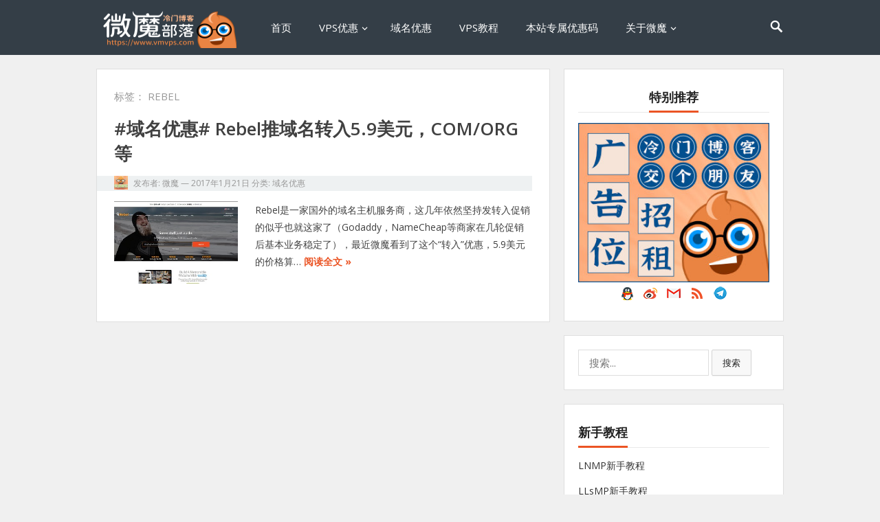

--- FILE ---
content_type: text/html; charset=UTF-8
request_url: https://www.vmvps.com/tag/rebel
body_size: 13508
content:
<!DOCTYPE html>
<html lang="zh-Hans">
<head>
<meta charset="UTF-8">
<meta name="viewport" content="width=device-width, initial-scale=1">
<meta http-equiv="X-UA-Compatible" content="IE=edge">
<meta name="HandheldFriendly" content="true">
<link rel="shortcut icon" href="https://www.vmvps.com/favicon.ico"/>
<link rel="bookmark" href="https://www.vmvps.com/favicon.ico"/>
<link rel="profile" href="http://gmpg.org/xfn/11">
<script type="text/javascript" src="https://cdn.bootcss.com/jquery/3.3.1/jquery.min.js"></script>
<meta name='robots' content='index, follow, max-image-preview:large, max-snippet:-1, max-video-preview:-1' />

	<!-- This site is optimized with the Yoast SEO plugin v26.8 - https://yoast.com/product/yoast-seo-wordpress/ -->
	<title>Rebel Archives | 微魔部落</title>
	<link rel="canonical" href="https://www.vmvps.com/tag/rebel" />
	<meta property="og:locale" content="zh_CN" />
	<meta property="og:type" content="article" />
	<meta property="og:title" content="Rebel Archives | 微魔部落" />
	<meta property="og:url" content="https://www.vmvps.com/tag/rebel" />
	<meta property="og:site_name" content="微魔部落" />
	<meta property="og:image" content="https://www.vmvps.com/wp-content/uploads/2011/12/vmvps-web.jpg" />
	<meta property="og:image:width" content="300" />
	<meta property="og:image:height" content="200" />
	<meta property="og:image:type" content="image/jpeg" />
	<meta name="twitter:card" content="summary_large_image" />
	<meta name="twitter:site" content="@vmvps" />
	<script type="application/ld+json" class="yoast-schema-graph">{"@context":"https://schema.org","@graph":[{"@type":"CollectionPage","@id":"https://www.vmvps.com/tag/rebel","url":"https://www.vmvps.com/tag/rebel","name":"Rebel Archives | 微魔部落","isPartOf":{"@id":"https://www.vmvps.com/#website"},"primaryImageOfPage":{"@id":"https://www.vmvps.com/tag/rebel#primaryimage"},"image":{"@id":"https://www.vmvps.com/tag/rebel#primaryimage"},"thumbnailUrl":"https://www.vmvps.com/wp-content/uploads/2017/01/rebel.jpg","breadcrumb":{"@id":"https://www.vmvps.com/tag/rebel#breadcrumb"},"inLanguage":"zh-Hans"},{"@type":"ImageObject","inLanguage":"zh-Hans","@id":"https://www.vmvps.com/tag/rebel#primaryimage","url":"https://www.vmvps.com/wp-content/uploads/2017/01/rebel.jpg","contentUrl":"https://www.vmvps.com/wp-content/uploads/2017/01/rebel.jpg","width":300,"height":200},{"@type":"BreadcrumbList","@id":"https://www.vmvps.com/tag/rebel#breadcrumb","itemListElement":[{"@type":"ListItem","position":1,"name":"Home","item":"https://www.vmvps.com/"},{"@type":"ListItem","position":2,"name":"Rebel"}]},{"@type":"WebSite","@id":"https://www.vmvps.com/#website","url":"https://www.vmvps.com/","name":"微魔部落：良心的中文VPS博客","description":"最公正的VPS中文博客","publisher":{"@id":"https://www.vmvps.com/#/schema/person/18cd0abe33a601bb204ba09881870f3d"},"potentialAction":[{"@type":"SearchAction","target":{"@type":"EntryPoint","urlTemplate":"https://www.vmvps.com/?s={search_term_string}"},"query-input":{"@type":"PropertyValueSpecification","valueRequired":true,"valueName":"search_term_string"}}],"inLanguage":"zh-Hans"},{"@type":["Person","Organization"],"@id":"https://www.vmvps.com/#/schema/person/18cd0abe33a601bb204ba09881870f3d","name":"微魔","image":{"@type":"ImageObject","inLanguage":"zh-Hans","@id":"https://www.vmvps.com/#/schema/person/image/","url":"https://www.vmvps.com/wp-content/uploads/2011/12/vmvps-web.jpg","contentUrl":"https://www.vmvps.com/wp-content/uploads/2011/12/vmvps-web.jpg","width":"300","height":"200","caption":"微魔"},"logo":{"@id":"https://www.vmvps.com/#/schema/person/image/"},"description":"小微魔，大智慧！","sameAs":["http://www.vmvps.com"]}]}</script>
	<!-- / Yoast SEO plugin. -->


<link rel='dns-prefetch' href='//www.vmvps.com' />
<link rel='dns-prefetch' href='//fonts.googleapis.com' />
<link rel="alternate" type="application/rss+xml" title="微魔部落 &raquo; Feed" href="https://www.vmvps.com/feed" />
<link rel="alternate" type="application/rss+xml" title="微魔部落 &raquo; 评论 Feed" href="https://www.vmvps.com/comments/feed" />
<link rel="alternate" type="application/rss+xml" title="微魔部落 &raquo; Rebel 标签 Feed" href="https://www.vmvps.com/tag/rebel/feed" />
<style id='wp-img-auto-sizes-contain-inline-css' type='text/css'>
img:is([sizes=auto i],[sizes^="auto," i]){contain-intrinsic-size:3000px 1500px}
/*# sourceURL=wp-img-auto-sizes-contain-inline-css */
</style>
<style id='wp-emoji-styles-inline-css' type='text/css'>

	img.wp-smiley, img.emoji {
		display: inline !important;
		border: none !important;
		box-shadow: none !important;
		height: 1em !important;
		width: 1em !important;
		margin: 0 0.07em !important;
		vertical-align: -0.1em !important;
		background: none !important;
		padding: 0 !important;
	}
/*# sourceURL=wp-emoji-styles-inline-css */
</style>
<style id='wp-block-library-inline-css' type='text/css'>
:root{--wp-block-synced-color:#7a00df;--wp-block-synced-color--rgb:122,0,223;--wp-bound-block-color:var(--wp-block-synced-color);--wp-editor-canvas-background:#ddd;--wp-admin-theme-color:#007cba;--wp-admin-theme-color--rgb:0,124,186;--wp-admin-theme-color-darker-10:#006ba1;--wp-admin-theme-color-darker-10--rgb:0,107,160.5;--wp-admin-theme-color-darker-20:#005a87;--wp-admin-theme-color-darker-20--rgb:0,90,135;--wp-admin-border-width-focus:2px}@media (min-resolution:192dpi){:root{--wp-admin-border-width-focus:1.5px}}.wp-element-button{cursor:pointer}:root .has-very-light-gray-background-color{background-color:#eee}:root .has-very-dark-gray-background-color{background-color:#313131}:root .has-very-light-gray-color{color:#eee}:root .has-very-dark-gray-color{color:#313131}:root .has-vivid-green-cyan-to-vivid-cyan-blue-gradient-background{background:linear-gradient(135deg,#00d084,#0693e3)}:root .has-purple-crush-gradient-background{background:linear-gradient(135deg,#34e2e4,#4721fb 50%,#ab1dfe)}:root .has-hazy-dawn-gradient-background{background:linear-gradient(135deg,#faaca8,#dad0ec)}:root .has-subdued-olive-gradient-background{background:linear-gradient(135deg,#fafae1,#67a671)}:root .has-atomic-cream-gradient-background{background:linear-gradient(135deg,#fdd79a,#004a59)}:root .has-nightshade-gradient-background{background:linear-gradient(135deg,#330968,#31cdcf)}:root .has-midnight-gradient-background{background:linear-gradient(135deg,#020381,#2874fc)}:root{--wp--preset--font-size--normal:16px;--wp--preset--font-size--huge:42px}.has-regular-font-size{font-size:1em}.has-larger-font-size{font-size:2.625em}.has-normal-font-size{font-size:var(--wp--preset--font-size--normal)}.has-huge-font-size{font-size:var(--wp--preset--font-size--huge)}.has-text-align-center{text-align:center}.has-text-align-left{text-align:left}.has-text-align-right{text-align:right}.has-fit-text{white-space:nowrap!important}#end-resizable-editor-section{display:none}.aligncenter{clear:both}.items-justified-left{justify-content:flex-start}.items-justified-center{justify-content:center}.items-justified-right{justify-content:flex-end}.items-justified-space-between{justify-content:space-between}.screen-reader-text{border:0;clip-path:inset(50%);height:1px;margin:-1px;overflow:hidden;padding:0;position:absolute;width:1px;word-wrap:normal!important}.screen-reader-text:focus{background-color:#ddd;clip-path:none;color:#444;display:block;font-size:1em;height:auto;left:5px;line-height:normal;padding:15px 23px 14px;text-decoration:none;top:5px;width:auto;z-index:100000}html :where(.has-border-color){border-style:solid}html :where([style*=border-top-color]){border-top-style:solid}html :where([style*=border-right-color]){border-right-style:solid}html :where([style*=border-bottom-color]){border-bottom-style:solid}html :where([style*=border-left-color]){border-left-style:solid}html :where([style*=border-width]){border-style:solid}html :where([style*=border-top-width]){border-top-style:solid}html :where([style*=border-right-width]){border-right-style:solid}html :where([style*=border-bottom-width]){border-bottom-style:solid}html :where([style*=border-left-width]){border-left-style:solid}html :where(img[class*=wp-image-]){height:auto;max-width:100%}:where(figure){margin:0 0 1em}html :where(.is-position-sticky){--wp-admin--admin-bar--position-offset:var(--wp-admin--admin-bar--height,0px)}@media screen and (max-width:600px){html :where(.is-position-sticky){--wp-admin--admin-bar--position-offset:0px}}

/*# sourceURL=wp-block-library-inline-css */
</style><style id='global-styles-inline-css' type='text/css'>
:root{--wp--preset--aspect-ratio--square: 1;--wp--preset--aspect-ratio--4-3: 4/3;--wp--preset--aspect-ratio--3-4: 3/4;--wp--preset--aspect-ratio--3-2: 3/2;--wp--preset--aspect-ratio--2-3: 2/3;--wp--preset--aspect-ratio--16-9: 16/9;--wp--preset--aspect-ratio--9-16: 9/16;--wp--preset--color--black: #000000;--wp--preset--color--cyan-bluish-gray: #abb8c3;--wp--preset--color--white: #ffffff;--wp--preset--color--pale-pink: #f78da7;--wp--preset--color--vivid-red: #cf2e2e;--wp--preset--color--luminous-vivid-orange: #ff6900;--wp--preset--color--luminous-vivid-amber: #fcb900;--wp--preset--color--light-green-cyan: #7bdcb5;--wp--preset--color--vivid-green-cyan: #00d084;--wp--preset--color--pale-cyan-blue: #8ed1fc;--wp--preset--color--vivid-cyan-blue: #0693e3;--wp--preset--color--vivid-purple: #9b51e0;--wp--preset--gradient--vivid-cyan-blue-to-vivid-purple: linear-gradient(135deg,rgb(6,147,227) 0%,rgb(155,81,224) 100%);--wp--preset--gradient--light-green-cyan-to-vivid-green-cyan: linear-gradient(135deg,rgb(122,220,180) 0%,rgb(0,208,130) 100%);--wp--preset--gradient--luminous-vivid-amber-to-luminous-vivid-orange: linear-gradient(135deg,rgb(252,185,0) 0%,rgb(255,105,0) 100%);--wp--preset--gradient--luminous-vivid-orange-to-vivid-red: linear-gradient(135deg,rgb(255,105,0) 0%,rgb(207,46,46) 100%);--wp--preset--gradient--very-light-gray-to-cyan-bluish-gray: linear-gradient(135deg,rgb(238,238,238) 0%,rgb(169,184,195) 100%);--wp--preset--gradient--cool-to-warm-spectrum: linear-gradient(135deg,rgb(74,234,220) 0%,rgb(151,120,209) 20%,rgb(207,42,186) 40%,rgb(238,44,130) 60%,rgb(251,105,98) 80%,rgb(254,248,76) 100%);--wp--preset--gradient--blush-light-purple: linear-gradient(135deg,rgb(255,206,236) 0%,rgb(152,150,240) 100%);--wp--preset--gradient--blush-bordeaux: linear-gradient(135deg,rgb(254,205,165) 0%,rgb(254,45,45) 50%,rgb(107,0,62) 100%);--wp--preset--gradient--luminous-dusk: linear-gradient(135deg,rgb(255,203,112) 0%,rgb(199,81,192) 50%,rgb(65,88,208) 100%);--wp--preset--gradient--pale-ocean: linear-gradient(135deg,rgb(255,245,203) 0%,rgb(182,227,212) 50%,rgb(51,167,181) 100%);--wp--preset--gradient--electric-grass: linear-gradient(135deg,rgb(202,248,128) 0%,rgb(113,206,126) 100%);--wp--preset--gradient--midnight: linear-gradient(135deg,rgb(2,3,129) 0%,rgb(40,116,252) 100%);--wp--preset--font-size--small: 13px;--wp--preset--font-size--medium: 20px;--wp--preset--font-size--large: 36px;--wp--preset--font-size--x-large: 42px;--wp--preset--spacing--20: 0.44rem;--wp--preset--spacing--30: 0.67rem;--wp--preset--spacing--40: 1rem;--wp--preset--spacing--50: 1.5rem;--wp--preset--spacing--60: 2.25rem;--wp--preset--spacing--70: 3.38rem;--wp--preset--spacing--80: 5.06rem;--wp--preset--shadow--natural: 6px 6px 9px rgba(0, 0, 0, 0.2);--wp--preset--shadow--deep: 12px 12px 50px rgba(0, 0, 0, 0.4);--wp--preset--shadow--sharp: 6px 6px 0px rgba(0, 0, 0, 0.2);--wp--preset--shadow--outlined: 6px 6px 0px -3px rgb(255, 255, 255), 6px 6px rgb(0, 0, 0);--wp--preset--shadow--crisp: 6px 6px 0px rgb(0, 0, 0);}:where(.is-layout-flex){gap: 0.5em;}:where(.is-layout-grid){gap: 0.5em;}body .is-layout-flex{display: flex;}.is-layout-flex{flex-wrap: wrap;align-items: center;}.is-layout-flex > :is(*, div){margin: 0;}body .is-layout-grid{display: grid;}.is-layout-grid > :is(*, div){margin: 0;}:where(.wp-block-columns.is-layout-flex){gap: 2em;}:where(.wp-block-columns.is-layout-grid){gap: 2em;}:where(.wp-block-post-template.is-layout-flex){gap: 1.25em;}:where(.wp-block-post-template.is-layout-grid){gap: 1.25em;}.has-black-color{color: var(--wp--preset--color--black) !important;}.has-cyan-bluish-gray-color{color: var(--wp--preset--color--cyan-bluish-gray) !important;}.has-white-color{color: var(--wp--preset--color--white) !important;}.has-pale-pink-color{color: var(--wp--preset--color--pale-pink) !important;}.has-vivid-red-color{color: var(--wp--preset--color--vivid-red) !important;}.has-luminous-vivid-orange-color{color: var(--wp--preset--color--luminous-vivid-orange) !important;}.has-luminous-vivid-amber-color{color: var(--wp--preset--color--luminous-vivid-amber) !important;}.has-light-green-cyan-color{color: var(--wp--preset--color--light-green-cyan) !important;}.has-vivid-green-cyan-color{color: var(--wp--preset--color--vivid-green-cyan) !important;}.has-pale-cyan-blue-color{color: var(--wp--preset--color--pale-cyan-blue) !important;}.has-vivid-cyan-blue-color{color: var(--wp--preset--color--vivid-cyan-blue) !important;}.has-vivid-purple-color{color: var(--wp--preset--color--vivid-purple) !important;}.has-black-background-color{background-color: var(--wp--preset--color--black) !important;}.has-cyan-bluish-gray-background-color{background-color: var(--wp--preset--color--cyan-bluish-gray) !important;}.has-white-background-color{background-color: var(--wp--preset--color--white) !important;}.has-pale-pink-background-color{background-color: var(--wp--preset--color--pale-pink) !important;}.has-vivid-red-background-color{background-color: var(--wp--preset--color--vivid-red) !important;}.has-luminous-vivid-orange-background-color{background-color: var(--wp--preset--color--luminous-vivid-orange) !important;}.has-luminous-vivid-amber-background-color{background-color: var(--wp--preset--color--luminous-vivid-amber) !important;}.has-light-green-cyan-background-color{background-color: var(--wp--preset--color--light-green-cyan) !important;}.has-vivid-green-cyan-background-color{background-color: var(--wp--preset--color--vivid-green-cyan) !important;}.has-pale-cyan-blue-background-color{background-color: var(--wp--preset--color--pale-cyan-blue) !important;}.has-vivid-cyan-blue-background-color{background-color: var(--wp--preset--color--vivid-cyan-blue) !important;}.has-vivid-purple-background-color{background-color: var(--wp--preset--color--vivid-purple) !important;}.has-black-border-color{border-color: var(--wp--preset--color--black) !important;}.has-cyan-bluish-gray-border-color{border-color: var(--wp--preset--color--cyan-bluish-gray) !important;}.has-white-border-color{border-color: var(--wp--preset--color--white) !important;}.has-pale-pink-border-color{border-color: var(--wp--preset--color--pale-pink) !important;}.has-vivid-red-border-color{border-color: var(--wp--preset--color--vivid-red) !important;}.has-luminous-vivid-orange-border-color{border-color: var(--wp--preset--color--luminous-vivid-orange) !important;}.has-luminous-vivid-amber-border-color{border-color: var(--wp--preset--color--luminous-vivid-amber) !important;}.has-light-green-cyan-border-color{border-color: var(--wp--preset--color--light-green-cyan) !important;}.has-vivid-green-cyan-border-color{border-color: var(--wp--preset--color--vivid-green-cyan) !important;}.has-pale-cyan-blue-border-color{border-color: var(--wp--preset--color--pale-cyan-blue) !important;}.has-vivid-cyan-blue-border-color{border-color: var(--wp--preset--color--vivid-cyan-blue) !important;}.has-vivid-purple-border-color{border-color: var(--wp--preset--color--vivid-purple) !important;}.has-vivid-cyan-blue-to-vivid-purple-gradient-background{background: var(--wp--preset--gradient--vivid-cyan-blue-to-vivid-purple) !important;}.has-light-green-cyan-to-vivid-green-cyan-gradient-background{background: var(--wp--preset--gradient--light-green-cyan-to-vivid-green-cyan) !important;}.has-luminous-vivid-amber-to-luminous-vivid-orange-gradient-background{background: var(--wp--preset--gradient--luminous-vivid-amber-to-luminous-vivid-orange) !important;}.has-luminous-vivid-orange-to-vivid-red-gradient-background{background: var(--wp--preset--gradient--luminous-vivid-orange-to-vivid-red) !important;}.has-very-light-gray-to-cyan-bluish-gray-gradient-background{background: var(--wp--preset--gradient--very-light-gray-to-cyan-bluish-gray) !important;}.has-cool-to-warm-spectrum-gradient-background{background: var(--wp--preset--gradient--cool-to-warm-spectrum) !important;}.has-blush-light-purple-gradient-background{background: var(--wp--preset--gradient--blush-light-purple) !important;}.has-blush-bordeaux-gradient-background{background: var(--wp--preset--gradient--blush-bordeaux) !important;}.has-luminous-dusk-gradient-background{background: var(--wp--preset--gradient--luminous-dusk) !important;}.has-pale-ocean-gradient-background{background: var(--wp--preset--gradient--pale-ocean) !important;}.has-electric-grass-gradient-background{background: var(--wp--preset--gradient--electric-grass) !important;}.has-midnight-gradient-background{background: var(--wp--preset--gradient--midnight) !important;}.has-small-font-size{font-size: var(--wp--preset--font-size--small) !important;}.has-medium-font-size{font-size: var(--wp--preset--font-size--medium) !important;}.has-large-font-size{font-size: var(--wp--preset--font-size--large) !important;}.has-x-large-font-size{font-size: var(--wp--preset--font-size--x-large) !important;}
/*# sourceURL=global-styles-inline-css */
</style>

<style id='classic-theme-styles-inline-css' type='text/css'>
/*! This file is auto-generated */
.wp-block-button__link{color:#fff;background-color:#32373c;border-radius:9999px;box-shadow:none;text-decoration:none;padding:calc(.667em + 2px) calc(1.333em + 2px);font-size:1.125em}.wp-block-file__button{background:#32373c;color:#fff;text-decoration:none}
/*# sourceURL=/wp-includes/css/classic-themes.min.css */
</style>
<link rel='stylesheet' id='vt-blogging-style-css' href='https://www.vmvps.com/wp-content/themes/virtualmachina/style.css?ver=2.0' type='text/css' media='all' />
<link rel='stylesheet' id='superfish-style-css' href='https://www.vmvps.com/wp-content/themes/virtualmachina/assets/css/superfish.css?ver=6.9' type='text/css' media='all' />
<link rel='stylesheet' id='genericons-style-css' href='https://www.vmvps.com/wp-content/themes/virtualmachina/assets/fonts/genericons/genericons.css?ver=6.9' type='text/css' media='all' />
<link rel='stylesheet' id='vt-blogging-fonts-css' href='https://fonts.googleapis.com/css?family=Open+Sans%3Aregular%2C700%2C600%7COpen+Sans+Condensed%3A300%2C300italic%2C700&#038;subset=latin%2Clatin-ext' type='text/css' media='all' />
<link rel='stylesheet' id='responsive-style-css' href='https://www.vmvps.com/wp-content/themes/virtualmachina/responsive.css?ver=2.0' type='text/css' media='all' />
<link rel="https://api.w.org/" href="https://www.vmvps.com/wp-json/" /><link rel="alternate" title="JSON" type="application/json" href="https://www.vmvps.com/wp-json/wp/v2/tags/1224" /><link rel="EditURI" type="application/rsd+xml" title="RSD" href="https://www.vmvps.com/xmlrpc.php?rsd" />
<meta name="generator" content="WordPress 6.9" />
<style type="text/css">.recentcomments a{display:inline !important;padding:0 !important;margin:0 !important;}</style>
</head>

<body class="archive tag tag-rebel tag-1224 wp-custom-logo wp-theme-virtualmachina hfeed">
<div id="page" class="site">

	<header id="masthead" class="site-header clear">

		<div class="container">

			<div class="site-branding">
					<div id="logo">
						<span class="helper"></span>
						<a href="https://www.vmvps.com" class="custom-logo-link" rel="home" aria-current="page">
							<img width="200" height="67" src="https://www.vmvps.com/wp-content/uploads/2023/12/vmvps_logo.png" class="custom-logo" alt="微魔部落">
						</a>
					</div><!-- #logo -->
			</div><!-- .site-branding -->

			<nav id="primary-nav" class="main-navigation">

				<div class="menu-navi-container"><ul id="primary-menu" class="sf-menu"><li id="menu-item-24" class="menu-item menu-item-type-custom menu-item-object-custom menu-item-home menu-item-24"><a href="https://www.vmvps.com/">首页</a></li>
<li id="menu-item-26" class="menu-item menu-item-type-taxonomy menu-item-object-category menu-item-has-children menu-item-26"><a href="https://www.vmvps.com/category/vps-coupon">VPS优惠</a>
<ul class="sub-menu">
	<li id="menu-item-27" class="menu-item menu-item-type-custom menu-item-object-custom menu-item-27"><a href="https://www.vmvps.com/tag/usavps">美国VPS</a></li>
	<li id="menu-item-50" class="menu-item menu-item-type-custom menu-item-object-custom menu-item-50"><a href="https://www.vmvps.com/tag/europe_vps">欧洲VPS</a></li>
	<li id="menu-item-1717" class="menu-item menu-item-type-custom menu-item-object-custom menu-item-1717"><a href="https://www.vmvps.com/tag/cn-vps">国人VPS</a></li>
</ul>
</li>
<li id="menu-item-35" class="menu-item menu-item-type-taxonomy menu-item-object-category menu-item-35"><a href="https://www.vmvps.com/category/domain-coupon">域名优惠</a></li>
<li id="menu-item-51" class="menu-item menu-item-type-taxonomy menu-item-object-category menu-item-51"><a href="https://www.vmvps.com/category/vps-toturial">VPS教程</a></li>
<li id="menu-item-244" class="menu-item menu-item-type-custom menu-item-object-custom menu-item-244"><a href="https://www.vmvps.com/tag/vmvps_coupon">本站专属优惠码</a></li>
<li id="menu-item-312" class="menu-item menu-item-type-post_type menu-item-object-page menu-item-has-children menu-item-312"><a href="https://www.vmvps.com/about">关于微魔</a>
<ul class="sub-menu">
	<li id="menu-item-3205" class="menu-item menu-item-type-post_type menu-item-object-page menu-item-3205"><a href="https://www.vmvps.com/vmvps-site-official-guide">【微魔部落】专用导读贴</a></li>
</ul>
</li>
</ul></div>
			</nav><!-- #primary-nav -->

							<span class="search-icon">
					<span class="genericon genericon-search"></span>
					<span class="genericon genericon-close"></span>			
				</span>
				

			<div id="slick-mobile-menu"></div>
		
		</div><!-- .container -->

	</header><!-- #masthead -->

			<div class="header-search">
			<div class="container">
				
<form id="searchform" role="search" method="get" action="https://www.vmvps.com/">
	<label>
		<span class="screen-reader-text">搜索:</span>
		<input type="search" class="search-input" placeholder="搜索..." value="" name="s" title="搜索:" />
		<button type="submit" class="search-submit">搜索</button>
	</label>
</form>
			</div>
		</div><!-- .header-search -->
	
	<div id="content" class="site-content container clear">

	<div id="primary" class="content-area clear">

		<main id="main" class="site-main clear">

			<div id="recent-content" class="content-loop">

				<div class="section-header clear">
				<h1 class="page-title">标签： <span>Rebel</span></h1>				</div><!-- .section-header -->

					
	<div id="post-5298" class="clear last post-5298 post type-post status-publish format-standard has-post-thumbnail hentry category-domain-coupon tag-1226 tag-com tag-org tag-rebel tag-coupon tag-promo tag-domain tag-1225">	

		<div class="entry-overview">

			<h2 class="entry-title"><a href="https://www.vmvps.com/domain-transfer-coupon-jan-2017-from-rebel-com.html">#域名优惠# Rebel推域名转入5.9美元，COM/ORG等</a></h2>
			
			<div class="entry-meta clear">
				<span class="entry-author"><a href="https://www.vmvps.com/author/vmvps"><img alt='' src='https://cravatar.cn/avatar/84a9a12a25dbb4a28bec83dc26a9ea5fdda32b696e3c512ed33cf9b395734c62?s=48&#038;d=mm&#038;r=g' srcset='https://cravatar.cn/avatar/84a9a12a25dbb4a28bec83dc26a9ea5fdda32b696e3c512ed33cf9b395734c62?s=96&#038;d=mm&#038;r=g 2x' class='avatar avatar-48 photo' height='48' width='48' decoding='async'/></a> 发布者: <a href="https://www.vmvps.com/author/vmvps" title="由 微魔 发布" rel="author">微魔</a></span> 
				&#8212; <span class="entry-date">2017年1月21日</span>
				<span class="entry-category"> 分类: <a href="https://www.vmvps.com/category/domain-coupon" title="View all posts in 域名优惠" >域名优惠</a> </span> 
			</div><!-- .entry-meta -->

						<a class="thumbnail-link" href="https://www.vmvps.com/domain-transfer-coupon-jan-2017-from-rebel-com.html">
				<div class="thumbnail-wrap">
					<img width="300" height="200" src="https://www.vmvps.com/wp-content/uploads/2017/01/rebel.jpg" class="attachment-full size-full wp-post-image" alt="" decoding="async" fetchpriority="high" />				</div><!-- .thumbnail-wrap -->
			</a>
					
			<div class="entry-summary">
				<p>Rebel是一家国外的域名主机服务商，这几年依然坚持发转入促销的似乎也就这家了（Godaddy，NameCheap等商家在几轮促销后基本业务稳定了），最近微魔看到了这个“转入”优惠，5.9美元的价格算&#8230; </p>
				<span class="read-more"><a href="https://www.vmvps.com/domain-transfer-coupon-jan-2017-from-rebel-com.html">阅读全文 &raquo;</a></span>
			</div><!-- .entry-summary -->

		</div><!-- .entry-overview -->

	</div><!-- #post-5298 -->


			</div><!-- #recent-content -->

		</main><!-- .site-main -->

		
	</div><!-- #primary -->


<aside id="secondary" class="widget-area sidebar">
	<div id="vt_blogging_about_widget-2" class="widget vt_blogging_about_widget widget_social_icons">
			<h3 class="widget-title"><span>特别推荐</span></h3>			
			<div class="about-widget widget-content">				
				<div class="about-img">
					<a href="https://www.vmvps.com/" target="_blank"><img src="https://www.vmvps.com/wp-content/uploads/2023/12/vmvps-await.jpg" alt="vmvps" width="300" height="250"></a>
				</div>				
				<div class="about-description">
					<div class="social-icons">
					  <ul>
						<li class="qq"><a href="http://wpa.qq.com/msgrd?v=3&uin=464592664&site=qq&menu=yes" title="QQ" target="_blank"> QQ </a></li>
						<li class="weibo"><a href="https://weibo.com/vmvps" title="微博" target="_blank"> 微博 </a></li>
						<li class="email"><a href="mailto:admin@vmvps.com" title="邮件" target="_blank"> 邮件 </a></li>
						<li class="rss"><a href="https://www.vmvps.com/feed" title="Feed" target="_blank"> RSS </a></li>
						  <li class="telegram"><a href="http://t.me/vmvps_reader" title="Telegram频道" ref="external nofollow" target="_blank">Telegram</a></li>
					  </ul>
					</div>
				</div>
			</div>
	</div>
	<div id="search-3" class="widget widget_search">
<form id="searchform" role="search" method="get" action="https://www.vmvps.com/">
	<label>
		<span class="screen-reader-text">搜索:</span>
		<input type="search" class="search-input" placeholder="搜索..." value="" name="s" title="搜索:" />
		<button type="submit" class="search-submit">搜索</button>
	</label>
</form>
</div><div id="text-8" class="widget widget_text"><h2 class="widget-title"><span>新手教程</span></h2>			<div class="textwidget"><ul>	<li><a title="LNMP安装配置教程【持续更新】" href="https://www.vmvps.com/lnmp-install-configure-tutorial-total.html" target="_blank">LNMP新手教程</a></li>	<li><a title="LLsMP一键安装包及使用教程" href="https://www.vmvps.com/llsmp-one-click-install-toturial.html" target="_blank">LLsMP新手教程</a></li>	<li><a title="VPS之间网站数据的备份与恢复（网站迁移教程）【微魔部落原创】" href="https://www.vmvps.com/transfer-data-between-vpses-website-backup-and-restore-tutorial.html" target="_blank">VPS网站数据转移教程</a></li>	<li><a title="VPS备份到FTP的自动脚本" href="https://www.vmvps.com/vps-auto-backup-data-to-ftp-disk.html" target="_blank">VPS自动备份到FTP脚本</a></li>	<li><a title="WHMCS安装&amp;配置初级教程（适用于VPS和cPanel环境）" href="https://www.vmvps.com/whmcs-install-and-setup-tutorial-vps-cpanel.html" target="_blank">WHMCS安装教程</a></li>	<li><a title="LNMP下安装配置OpenCart【教程】" href="https://www.vmvps.com/opencart-setup-install-under-lnmp-vps-nginx-rewrite-rule.html" target="_blank">OpenCart安装教程</a></li><li><a title="LNMP下安装配置OpenCart【教程】" href="https://www.vmvps.com/centos-install-xfce-and-vnc-tutorial.html" target="_blank">CentOS安装可视化桌面</a></li></ul></div>
		</div></aside><!-- #secondary -->

	</div><!-- #content .site-content -->
	
	<footer id="colophon" class="site-footer">

		
			<div class="footer-columns clear">

				<div class="container clear">

					<div class="footer-column footer-column-1">
						<div id="custom_html-5" class="widget_text widget footer-widget widget_custom_html"><h3 class="widget-title"><span>关注公众号</span></h3><div class="textwidget custom-html-widget"><img src="https://www.vmvps.com/wp-content/uploads/2014/01/vmvps-weixin.jpg" alt="关注微魔部落公众号">
<h3 style="color:#fff; text-align:center">关注微魔微信公众号，一手资源早知道！</h3></div></div><div id="custom_html-4" class="widget_text widget footer-widget widget_custom_html"><h3 class="widget-title"><span>关于微魔</span></h3><div class="textwidget custom-html-widget"><p>微魔部落是一枚成立于2011年的陈年博客，博主是一个与互联网行业不相干的80后科技工作者，不做违心推荐，致力于成为中文VPS博客界的的一缕清流。搅基邮件：admin#vmvps.com</p></div></div>					</div>

					<div class="footer-column footer-column-2">
						<div id="vt-blogging-popular-2" class="widget footer-widget widget-vt-blogging-popular widget_posts_thumbnail"><h3 class="widget-title"><span>最受欢迎</span></h3><ul><li class="clear"><a href="https://www.vmvps.com/llsmp-one-click-install-toturial.html" rel="bookmark"><div class="thumbnail-wrap"><img width="80" height="53" src="https://www.vmvps.com/wp-content/uploads/2011/12/llsmp.jpg" class="attachment-vt_blogging_widget_thumb size-vt_blogging_widget_thumb wp-post-image" alt="LLsMP" decoding="async" loading="lazy" /></div></a><div class="entry-wrap"><a href="https://www.vmvps.com/llsmp-one-click-install-toturial.html" rel="bookmark">LLsMP一键安装包及使用教程</a><div class="entry-meta">2011年12月4日</div></div></li><li class="clear"><a href="https://www.vmvps.com/centos-install-xfce-and-vnc-tutorial.html" rel="bookmark"><div class="thumbnail-wrap"><img width="80" height="53" src="https://www.vmvps.com/wp-content/uploads/2011/12/vmvps-web.jpg" class="attachment-vt_blogging_widget_thumb size-vt_blogging_widget_thumb wp-post-image" alt="VMVPS tutorial" decoding="async" loading="lazy" /></div></a><div class="entry-wrap"><a href="https://www.vmvps.com/centos-install-xfce-and-vnc-tutorial.html" rel="bookmark">CentOS搭建xfce桌面+VNC教程</a><div class="entry-meta">2012年2月26日</div></div></li><li class="clear"><a href="https://www.vmvps.com/manually-set-up-litespeed-php-mysql-under-debian.html" rel="bookmark"><div class="thumbnail-wrap"><img width="80" height="53" src="https://www.vmvps.com/wp-content/uploads/2012/08/debian_php.jpg" class="attachment-vt_blogging_widget_thumb size-vt_blogging_widget_thumb wp-post-image" alt="" decoding="async" loading="lazy" /></div></a><div class="entry-wrap"><a href="https://www.vmvps.com/manually-set-up-litespeed-php-mysql-under-debian.html" rel="bookmark">Debian下手动安装LiteSpeed+PHP+MySQL教程</a><div class="entry-meta">2012年8月18日</div></div></li><li class="clear"><a href="https://www.vmvps.com/vmvps-move-to-xehost-now-20111217.html" rel="bookmark"><div class="thumbnail-wrap"><img width="80" height="53" src="https://www.vmvps.com/wp-content/uploads/2011/12/vmvps-web.jpg" class="attachment-vt_blogging_widget_thumb size-vt_blogging_widget_thumb wp-post-image" alt="VMVPS tutorial" decoding="async" loading="lazy" /></div></a><div class="entry-wrap"><a href="https://www.vmvps.com/vmvps-move-to-xehost-now-20111217.html" rel="bookmark">【微魔部落】VPS迁移通告2011/12/17</a><div class="entry-meta">2011年12月17日</div></div></li><li class="clear"><a href="https://www.vmvps.com/vmvps-official-weixin-release.html" rel="bookmark"><div class="thumbnail-wrap"><img width="80" height="53" src="https://www.vmvps.com/wp-content/uploads/2014/01/vmvps-weixin.jpg" class="attachment-vt_blogging_widget_thumb size-vt_blogging_widget_thumb wp-post-image" alt="vmvps-weixin" decoding="async" loading="lazy" /></div></a><div class="entry-wrap"><a href="https://www.vmvps.com/vmvps-official-weixin-release.html" rel="bookmark">【微魔部落】开启官方微信平台啦，更多内幕每日一条~</a><div class="entry-meta">2014年1月9日</div></div></li></ul></div>					</div>

					<div class="footer-column footer-column-3">
						<div id="archives-3" class="widget footer-widget widget_archive"><h3 class="widget-title"><span>归档</span></h3>		<label class="screen-reader-text" for="archives-dropdown-3">归档</label>
		<select id="archives-dropdown-3" name="archive-dropdown">
			
			<option value="">选择月份</option>
				<option value='https://www.vmvps.com/2026/01'> 2026 年 1 月 </option>
	<option value='https://www.vmvps.com/2025/12'> 2025 年 12 月 </option>
	<option value='https://www.vmvps.com/2025/10'> 2025 年 10 月 </option>
	<option value='https://www.vmvps.com/2025/08'> 2025 年 8 月 </option>
	<option value='https://www.vmvps.com/2025/02'> 2025 年 2 月 </option>
	<option value='https://www.vmvps.com/2025/01'> 2025 年 1 月 </option>
	<option value='https://www.vmvps.com/2024/09'> 2024 年 9 月 </option>
	<option value='https://www.vmvps.com/2024/08'> 2024 年 8 月 </option>
	<option value='https://www.vmvps.com/2023/12'> 2023 年 12 月 </option>
	<option value='https://www.vmvps.com/2023/07'> 2023 年 7 月 </option>
	<option value='https://www.vmvps.com/2022/12'> 2022 年 12 月 </option>
	<option value='https://www.vmvps.com/2022/08'> 2022 年 8 月 </option>
	<option value='https://www.vmvps.com/2022/05'> 2022 年 5 月 </option>
	<option value='https://www.vmvps.com/2022/01'> 2022 年 1 月 </option>
	<option value='https://www.vmvps.com/2021/08'> 2021 年 8 月 </option>
	<option value='https://www.vmvps.com/2021/04'> 2021 年 4 月 </option>
	<option value='https://www.vmvps.com/2021/03'> 2021 年 3 月 </option>
	<option value='https://www.vmvps.com/2020/12'> 2020 年 12 月 </option>
	<option value='https://www.vmvps.com/2020/11'> 2020 年 11 月 </option>
	<option value='https://www.vmvps.com/2020/10'> 2020 年 10 月 </option>
	<option value='https://www.vmvps.com/2020/09'> 2020 年 9 月 </option>
	<option value='https://www.vmvps.com/2020/08'> 2020 年 8 月 </option>
	<option value='https://www.vmvps.com/2020/07'> 2020 年 7 月 </option>
	<option value='https://www.vmvps.com/2020/06'> 2020 年 6 月 </option>
	<option value='https://www.vmvps.com/2020/05'> 2020 年 5 月 </option>
	<option value='https://www.vmvps.com/2020/04'> 2020 年 4 月 </option>
	<option value='https://www.vmvps.com/2020/03'> 2020 年 3 月 </option>
	<option value='https://www.vmvps.com/2020/02'> 2020 年 2 月 </option>
	<option value='https://www.vmvps.com/2020/01'> 2020 年 1 月 </option>
	<option value='https://www.vmvps.com/2019/12'> 2019 年 12 月 </option>
	<option value='https://www.vmvps.com/2019/11'> 2019 年 11 月 </option>
	<option value='https://www.vmvps.com/2019/10'> 2019 年 10 月 </option>
	<option value='https://www.vmvps.com/2019/09'> 2019 年 9 月 </option>
	<option value='https://www.vmvps.com/2019/08'> 2019 年 8 月 </option>
	<option value='https://www.vmvps.com/2019/07'> 2019 年 7 月 </option>
	<option value='https://www.vmvps.com/2019/06'> 2019 年 6 月 </option>
	<option value='https://www.vmvps.com/2019/05'> 2019 年 5 月 </option>
	<option value='https://www.vmvps.com/2019/04'> 2019 年 4 月 </option>
	<option value='https://www.vmvps.com/2019/03'> 2019 年 3 月 </option>
	<option value='https://www.vmvps.com/2019/02'> 2019 年 2 月 </option>
	<option value='https://www.vmvps.com/2019/01'> 2019 年 1 月 </option>
	<option value='https://www.vmvps.com/2018/12'> 2018 年 12 月 </option>
	<option value='https://www.vmvps.com/2018/11'> 2018 年 11 月 </option>
	<option value='https://www.vmvps.com/2018/10'> 2018 年 10 月 </option>
	<option value='https://www.vmvps.com/2018/09'> 2018 年 9 月 </option>
	<option value='https://www.vmvps.com/2018/08'> 2018 年 8 月 </option>
	<option value='https://www.vmvps.com/2018/07'> 2018 年 7 月 </option>
	<option value='https://www.vmvps.com/2018/06'> 2018 年 6 月 </option>
	<option value='https://www.vmvps.com/2018/05'> 2018 年 5 月 </option>
	<option value='https://www.vmvps.com/2018/04'> 2018 年 4 月 </option>
	<option value='https://www.vmvps.com/2018/03'> 2018 年 3 月 </option>
	<option value='https://www.vmvps.com/2018/02'> 2018 年 2 月 </option>
	<option value='https://www.vmvps.com/2018/01'> 2018 年 1 月 </option>
	<option value='https://www.vmvps.com/2017/12'> 2017 年 12 月 </option>
	<option value='https://www.vmvps.com/2017/11'> 2017 年 11 月 </option>
	<option value='https://www.vmvps.com/2017/10'> 2017 年 10 月 </option>
	<option value='https://www.vmvps.com/2017/09'> 2017 年 9 月 </option>
	<option value='https://www.vmvps.com/2017/08'> 2017 年 8 月 </option>
	<option value='https://www.vmvps.com/2017/07'> 2017 年 7 月 </option>
	<option value='https://www.vmvps.com/2017/06'> 2017 年 6 月 </option>
	<option value='https://www.vmvps.com/2017/05'> 2017 年 5 月 </option>
	<option value='https://www.vmvps.com/2017/04'> 2017 年 4 月 </option>
	<option value='https://www.vmvps.com/2017/03'> 2017 年 3 月 </option>
	<option value='https://www.vmvps.com/2017/02'> 2017 年 2 月 </option>
	<option value='https://www.vmvps.com/2017/01'> 2017 年 1 月 </option>
	<option value='https://www.vmvps.com/2016/12'> 2016 年 12 月 </option>
	<option value='https://www.vmvps.com/2016/11'> 2016 年 11 月 </option>
	<option value='https://www.vmvps.com/2016/10'> 2016 年 10 月 </option>
	<option value='https://www.vmvps.com/2016/09'> 2016 年 9 月 </option>
	<option value='https://www.vmvps.com/2016/08'> 2016 年 8 月 </option>
	<option value='https://www.vmvps.com/2016/07'> 2016 年 7 月 </option>
	<option value='https://www.vmvps.com/2016/06'> 2016 年 6 月 </option>
	<option value='https://www.vmvps.com/2016/05'> 2016 年 5 月 </option>
	<option value='https://www.vmvps.com/2016/04'> 2016 年 4 月 </option>
	<option value='https://www.vmvps.com/2016/03'> 2016 年 3 月 </option>
	<option value='https://www.vmvps.com/2016/01'> 2016 年 1 月 </option>
	<option value='https://www.vmvps.com/2015/12'> 2015 年 12 月 </option>
	<option value='https://www.vmvps.com/2015/11'> 2015 年 11 月 </option>
	<option value='https://www.vmvps.com/2015/10'> 2015 年 10 月 </option>
	<option value='https://www.vmvps.com/2015/09'> 2015 年 9 月 </option>
	<option value='https://www.vmvps.com/2015/08'> 2015 年 8 月 </option>
	<option value='https://www.vmvps.com/2015/07'> 2015 年 7 月 </option>
	<option value='https://www.vmvps.com/2015/06'> 2015 年 6 月 </option>
	<option value='https://www.vmvps.com/2015/05'> 2015 年 5 月 </option>
	<option value='https://www.vmvps.com/2015/04'> 2015 年 4 月 </option>
	<option value='https://www.vmvps.com/2015/03'> 2015 年 3 月 </option>
	<option value='https://www.vmvps.com/2015/02'> 2015 年 2 月 </option>
	<option value='https://www.vmvps.com/2015/01'> 2015 年 1 月 </option>
	<option value='https://www.vmvps.com/2014/12'> 2014 年 12 月 </option>
	<option value='https://www.vmvps.com/2014/11'> 2014 年 11 月 </option>
	<option value='https://www.vmvps.com/2014/10'> 2014 年 10 月 </option>
	<option value='https://www.vmvps.com/2014/09'> 2014 年 9 月 </option>
	<option value='https://www.vmvps.com/2014/08'> 2014 年 8 月 </option>
	<option value='https://www.vmvps.com/2014/07'> 2014 年 7 月 </option>
	<option value='https://www.vmvps.com/2014/06'> 2014 年 6 月 </option>
	<option value='https://www.vmvps.com/2014/05'> 2014 年 5 月 </option>
	<option value='https://www.vmvps.com/2014/04'> 2014 年 4 月 </option>
	<option value='https://www.vmvps.com/2014/03'> 2014 年 3 月 </option>
	<option value='https://www.vmvps.com/2014/02'> 2014 年 2 月 </option>
	<option value='https://www.vmvps.com/2014/01'> 2014 年 1 月 </option>
	<option value='https://www.vmvps.com/2013/12'> 2013 年 12 月 </option>
	<option value='https://www.vmvps.com/2013/11'> 2013 年 11 月 </option>
	<option value='https://www.vmvps.com/2013/10'> 2013 年 10 月 </option>
	<option value='https://www.vmvps.com/2013/09'> 2013 年 9 月 </option>
	<option value='https://www.vmvps.com/2013/08'> 2013 年 8 月 </option>
	<option value='https://www.vmvps.com/2013/07'> 2013 年 7 月 </option>
	<option value='https://www.vmvps.com/2013/06'> 2013 年 6 月 </option>
	<option value='https://www.vmvps.com/2013/05'> 2013 年 5 月 </option>
	<option value='https://www.vmvps.com/2013/04'> 2013 年 4 月 </option>
	<option value='https://www.vmvps.com/2013/03'> 2013 年 3 月 </option>
	<option value='https://www.vmvps.com/2013/02'> 2013 年 2 月 </option>
	<option value='https://www.vmvps.com/2013/01'> 2013 年 1 月 </option>
	<option value='https://www.vmvps.com/2012/12'> 2012 年 12 月 </option>
	<option value='https://www.vmvps.com/2012/11'> 2012 年 11 月 </option>
	<option value='https://www.vmvps.com/2012/10'> 2012 年 10 月 </option>
	<option value='https://www.vmvps.com/2012/09'> 2012 年 9 月 </option>
	<option value='https://www.vmvps.com/2012/08'> 2012 年 8 月 </option>
	<option value='https://www.vmvps.com/2012/07'> 2012 年 7 月 </option>
	<option value='https://www.vmvps.com/2012/06'> 2012 年 6 月 </option>
	<option value='https://www.vmvps.com/2012/05'> 2012 年 5 月 </option>
	<option value='https://www.vmvps.com/2012/04'> 2012 年 4 月 </option>
	<option value='https://www.vmvps.com/2012/03'> 2012 年 3 月 </option>
	<option value='https://www.vmvps.com/2012/02'> 2012 年 2 月 </option>
	<option value='https://www.vmvps.com/2012/01'> 2012 年 1 月 </option>
	<option value='https://www.vmvps.com/2011/12'> 2011 年 12 月 </option>
	<option value='https://www.vmvps.com/2011/11'> 2011 年 11 月 </option>
	<option value='https://www.vmvps.com/2011/10'> 2011 年 10 月 </option>
	<option value='https://www.vmvps.com/2011/09'> 2011 年 9 月 </option>
	<option value='https://www.vmvps.com/2011/08'> 2011 年 8 月 </option>
	<option value='https://www.vmvps.com/2011/07'> 2011 年 7 月 </option>
	<option value='https://www.vmvps.com/2011/06'> 2011 年 6 月 </option>

		</select>

			<script type="text/javascript">
/* <![CDATA[ */

( ( dropdownId ) => {
	const dropdown = document.getElementById( dropdownId );
	function onSelectChange() {
		setTimeout( () => {
			if ( 'escape' === dropdown.dataset.lastkey ) {
				return;
			}
			if ( dropdown.value ) {
				document.location.href = dropdown.value;
			}
		}, 250 );
	}
	function onKeyUp( event ) {
		if ( 'Escape' === event.key ) {
			dropdown.dataset.lastkey = 'escape';
		} else {
			delete dropdown.dataset.lastkey;
		}
	}
	function onClick() {
		delete dropdown.dataset.lastkey;
	}
	dropdown.addEventListener( 'keyup', onKeyUp );
	dropdown.addEventListener( 'click', onClick );
	dropdown.addEventListener( 'change', onSelectChange );
})( "archives-dropdown-3" );

//# sourceURL=WP_Widget_Archives%3A%3Awidget
/* ]]> */
</script>
</div><div id="recent-comments-2" class="widget footer-widget widget_recent_comments"><h3 class="widget-title"><span>近期评论</span></h3><ul id="recentcomments"><li class="recentcomments"><span class="comment-author-link"><a href="https://www.ttzip.com" class="url" rel="ugc external nofollow">天天下载Ttzip</a></span> 发表在《<a href="https://www.vmvps.com/vmvps-site-official-guide#comment-321570">【微魔部落】专用导读贴</a>》</li><li class="recentcomments"><span class="comment-author-link"><a href="https://www.vccmama.com/" class="url" rel="ugc external nofollow">虛擬信用卡</a></span> 发表在《<a href="https://www.vmvps.com/vmvps-official-weixin-release.html#comment-318234">【微魔部落】开启官方微信平台啦，更多内幕每日一条~</a>》</li><li class="recentcomments"><span class="comment-author-link">TommyGef</span> 发表在《<a href="https://www.vmvps.com/silicloud-offers-1-5gb-ram-vps-for-10-99-usd-yearly.html#comment-300974">#玩具 Silicloud推1.5G内存洛杉矶VPS年付11刀</a>》</li><li class="recentcomments"><span class="comment-author-link"><a href="http://www.vmvps.com" class="url" rel="ugc">微魔</a></span> 发表在《<a href="https://www.vmvps.com/collections-of-free-or-opensource-web-control-panels.html#comment-291947">#收集# 市面上各类免费Web环境可视化面板</a>》</li><li class="recentcomments"><span class="comment-author-link">花落</span> 发表在《<a href="https://www.vmvps.com/collections-of-free-or-opensource-web-control-panels.html#comment-290462">#收集# 市面上各类免费Web环境可视化面板</a>》</li></ul></div>					</div>											

				</div><!-- .container -->

			</div><!-- .footer-columns -->

				
		<div id="site-bottom" class="container clear">

			<div class="site-info">Copyright &copy; 2026 <a href="https://www.vmvps.com/" title="微魔部落" ><span>微魔部落</span></a>. All rights reserved.  ｜ <a href="https://www.vmvps.com/sitemap_index.xml" target="_blank" title="网站地图">网站地图</a><br>主题：VirtualMachina 2.0. Powered by <a href="http://wordpress.org" target="_blank" title="Wordpress"><span>Wordpress</span></a>.</div>			

		</div><!-- #site-bottom -->
							
	</footer><!-- #colophon -->
</div><!-- #page -->


	<div id="back-top">
		<a href="#top" title="回到顶端"><span class="genericon genericon-collapse"></span></a>
	</div>


<script type="text/javascript">

	(function($){ //Search ~ Menu

	    $(document).ready(function(){

	        "use strict"; 

			
			$('.search-icon > .genericon-search').click(function(){
			    $('.header-search').css('display', 'block');
			    $('.search-icon > .genericon-search').toggleClass('active');
			    $('.search-icon > .genericon-close').toggleClass('active'); 
			});

			$('.search-icon > .genericon-close').click(function(){
			    $('.header-search').css('display', 'none');
			    $('.search-icon > .genericon-search').toggleClass('active');
			    $('.search-icon > .genericon-close').toggleClass('active');
			});  

	    });

	})(jQuery);

</script>
<script>
(function(){
    var bp = document.createElement('script');
    var curProtocol = window.location.protocol.split(':')[0];
    if (curProtocol === 'https') {
        bp.src = 'https://zz.bdstatic.com/linksubmit/push.js';
    }
    else {
        bp.src = 'http://push.zhanzhang.baidu.com/push.js';
    }
    var s = document.getElementsByTagName("script")[0];
    s.parentNode.insertBefore(bp, s);
})();
</script>
<script>
var _hmt = _hmt || [];
(function() {
  var hm = document.createElement("script");
  hm.src = "https://hm.baidu.com/hm.js?1bb82281713d1edfe9624b985581ca11";
  var s = document.getElementsByTagName("script")[0]; 
  s.parentNode.insertBefore(hm, s);
})();
</script>
<script type="speculationrules">
{"prefetch":[{"source":"document","where":{"and":[{"href_matches":"/*"},{"not":{"href_matches":["/wp-*.php","/wp-admin/*","/wp-content/uploads/*","/wp-content/*","/wp-content/plugins/*","/wp-content/themes/virtualmachina/*","/*\\?(.+)"]}},{"not":{"selector_matches":"a[rel~=\"nofollow\"]"}},{"not":{"selector_matches":".no-prefetch, .no-prefetch a"}}]},"eagerness":"conservative"}]}
</script>
<script type="text/javascript" src="https://www.vmvps.com/wp-content/themes/virtualmachina/assets/js/superfish.min.js?ver=6.9" id="superfish-js"></script>
<script type="text/javascript" src="https://www.vmvps.com/wp-content/themes/virtualmachina/assets/js/jquery.slicknav.min.js?ver=6.9" id="slicknav-js"></script>
<script type="text/javascript" src="https://www.vmvps.com/wp-content/themes/virtualmachina/assets/js/modernizr.min.js?ver=6.9" id="modernizr-js"></script>
<script type="text/javascript" src="https://www.vmvps.com/wp-content/themes/virtualmachina/assets/js/html5shiv.min.js?ver=6.9" id="html5shiv-js"></script>
<script type="text/javascript" src="https://www.vmvps.com/wp-content/themes/virtualmachina/assets/js/jquery.custom.js?ver=20170228" id="custom-js"></script>
<script id="wp-emoji-settings" type="application/json">
{"baseUrl":"https://s.w.org/images/core/emoji/17.0.2/72x72/","ext":".png","svgUrl":"https://s.w.org/images/core/emoji/17.0.2/svg/","svgExt":".svg","source":{"concatemoji":"https://www.vmvps.com/wp-includes/js/wp-emoji-release.min.js?ver=6.9"}}
</script>
<script type="module">
/* <![CDATA[ */
/*! This file is auto-generated */
const a=JSON.parse(document.getElementById("wp-emoji-settings").textContent),o=(window._wpemojiSettings=a,"wpEmojiSettingsSupports"),s=["flag","emoji"];function i(e){try{var t={supportTests:e,timestamp:(new Date).valueOf()};sessionStorage.setItem(o,JSON.stringify(t))}catch(e){}}function c(e,t,n){e.clearRect(0,0,e.canvas.width,e.canvas.height),e.fillText(t,0,0);t=new Uint32Array(e.getImageData(0,0,e.canvas.width,e.canvas.height).data);e.clearRect(0,0,e.canvas.width,e.canvas.height),e.fillText(n,0,0);const a=new Uint32Array(e.getImageData(0,0,e.canvas.width,e.canvas.height).data);return t.every((e,t)=>e===a[t])}function p(e,t){e.clearRect(0,0,e.canvas.width,e.canvas.height),e.fillText(t,0,0);var n=e.getImageData(16,16,1,1);for(let e=0;e<n.data.length;e++)if(0!==n.data[e])return!1;return!0}function u(e,t,n,a){switch(t){case"flag":return n(e,"\ud83c\udff3\ufe0f\u200d\u26a7\ufe0f","\ud83c\udff3\ufe0f\u200b\u26a7\ufe0f")?!1:!n(e,"\ud83c\udde8\ud83c\uddf6","\ud83c\udde8\u200b\ud83c\uddf6")&&!n(e,"\ud83c\udff4\udb40\udc67\udb40\udc62\udb40\udc65\udb40\udc6e\udb40\udc67\udb40\udc7f","\ud83c\udff4\u200b\udb40\udc67\u200b\udb40\udc62\u200b\udb40\udc65\u200b\udb40\udc6e\u200b\udb40\udc67\u200b\udb40\udc7f");case"emoji":return!a(e,"\ud83e\u1fac8")}return!1}function f(e,t,n,a){let r;const o=(r="undefined"!=typeof WorkerGlobalScope&&self instanceof WorkerGlobalScope?new OffscreenCanvas(300,150):document.createElement("canvas")).getContext("2d",{willReadFrequently:!0}),s=(o.textBaseline="top",o.font="600 32px Arial",{});return e.forEach(e=>{s[e]=t(o,e,n,a)}),s}function r(e){var t=document.createElement("script");t.src=e,t.defer=!0,document.head.appendChild(t)}a.supports={everything:!0,everythingExceptFlag:!0},new Promise(t=>{let n=function(){try{var e=JSON.parse(sessionStorage.getItem(o));if("object"==typeof e&&"number"==typeof e.timestamp&&(new Date).valueOf()<e.timestamp+604800&&"object"==typeof e.supportTests)return e.supportTests}catch(e){}return null}();if(!n){if("undefined"!=typeof Worker&&"undefined"!=typeof OffscreenCanvas&&"undefined"!=typeof URL&&URL.createObjectURL&&"undefined"!=typeof Blob)try{var e="postMessage("+f.toString()+"("+[JSON.stringify(s),u.toString(),c.toString(),p.toString()].join(",")+"));",a=new Blob([e],{type:"text/javascript"});const r=new Worker(URL.createObjectURL(a),{name:"wpTestEmojiSupports"});return void(r.onmessage=e=>{i(n=e.data),r.terminate(),t(n)})}catch(e){}i(n=f(s,u,c,p))}t(n)}).then(e=>{for(const n in e)a.supports[n]=e[n],a.supports.everything=a.supports.everything&&a.supports[n],"flag"!==n&&(a.supports.everythingExceptFlag=a.supports.everythingExceptFlag&&a.supports[n]);var t;a.supports.everythingExceptFlag=a.supports.everythingExceptFlag&&!a.supports.flag,a.supports.everything||((t=a.source||{}).concatemoji?r(t.concatemoji):t.wpemoji&&t.twemoji&&(r(t.twemoji),r(t.wpemoji)))});
//# sourceURL=https://www.vmvps.com/wp-includes/js/wp-emoji-loader.min.js
/* ]]> */
</script>

</body>
</html>
